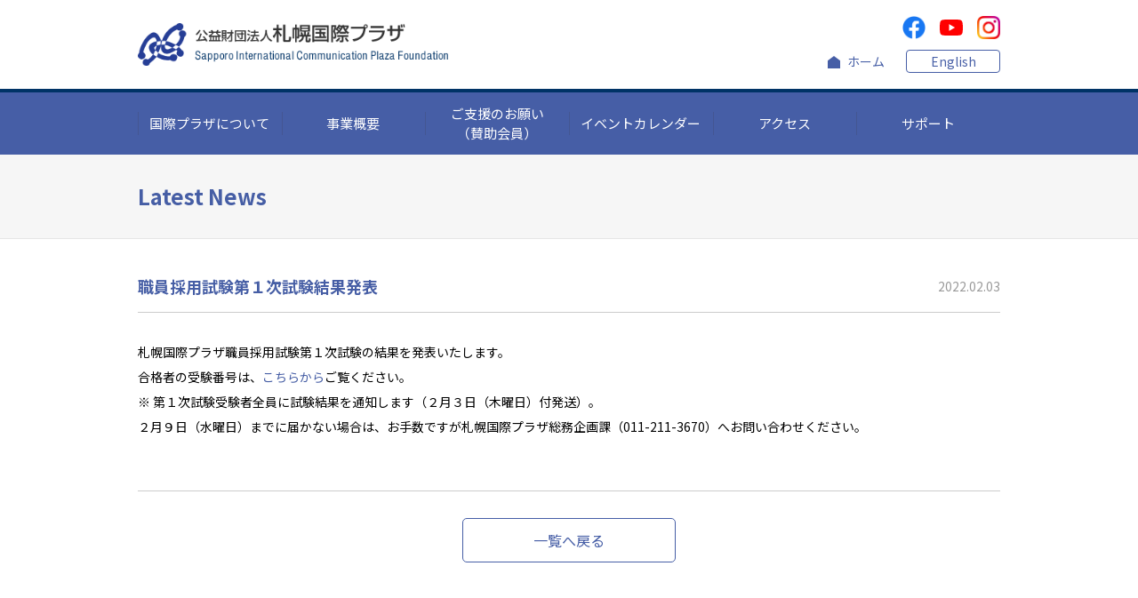

--- FILE ---
content_type: text/html; charset=UTF-8
request_url: https://plaza-sapporo.or.jp/news/detail.asp?id=2607
body_size: 9617
content:

<!DOCTYPE HTML>
<html lang="ja">
<head>
<meta charset="utf-8">
<meta http-equiv="X-UA-Compatible" content="IE=edge">
<meta name="format-detection" content="telephone=no" />
<meta name="viewport" content="width=device-width, initial-scale=1, maximum-scale=1">
<title>職員採用試験第１次試験結果発表 | (公財)札幌国際プラザ公式ウェブサイト</title>
<meta name="description" content="◆国際プラザ 〒060-0001札幌市中央区北1条西3丁目3 札幌MNビル3階 TEL:011-211-3670 / FAX:011-211-3673" />
<meta name="keywords" content="国際プラザ,札幌" />

<link rel="canonical" href="https://www.plaza-sapporo.or.jp/news/detail.asp?id=2607">
<link rel="preconnect" href="https://fonts.gstatic.com">
<link rel="stylesheet" href="https://fonts.googleapis.com/css2?family=Noto+Sans+JP:wght@400;500;700&family=Poppins&display=swap">
<link rel="stylesheet" href="../common/css/layout.css?ver=YK7BI6SK-TV01-T2ZO-ESOF-17PQM2JB39A2">
<link rel="stylesheet" href="css/index.css?ver=YK7BI6SK-TV01-T2ZO-ESOF-17PQM2JB39A2">
<!--[if lt IE 9]>
<script src="../common/js/html5shiv-printshiv.min.js"></script>
<script src="../common/js/ie-css3.js"></script>
<![endif]-->
<script src="https://ajax.googleapis.com/ajax/libs/jquery/3.6.0/jquery.min.js"></script>

<script>
    (function(i,s,o,g,r,a,m){i['GoogleAnalyticsObject']=r;i[r]=i[r]||function(){
    (i[r].q=i[r].q||[]).push(arguments)},i[r].l=1*new Date();a=s.createElement(o),
    m=s.getElementsByTagName(o)[0];a.async=1;a.src=g;m.parentNode.insertBefore(a,m)
    })(window,document,'script','//www.google-analytics.com/analytics.js','ga');
  
    ga('create', 'UA-52937053-1', 'auto');
    ga('send', 'pageview');
  
  </script>
  
</head>
<body>

<div id="wrap">
	<!-- header-->
	
	<header id="header">
		<div id="header-Top" class="inner flex flex-align">
			
			<div id="header-Logo"><a href="https://www.plaza-sapporo.or.jp/"><img src="https://www.plaza-sapporo.or.jp/common/img/hdLogo.png" class="img-responsive" alt="公益財団法人札幌国際プラザ"></a></div>
			
			<div class="tb-hide">
				<ul class="header-Social flex flex-end">
					<li><a href="https://www.facebook.com/sicpf/" target="_blank"><img src="https://www.plaza-sapporo.or.jp/common/img/icon-fb.png" class="img-responsive" alt="facebook"></a></li>
					<li><a href="https://www.youtube.com/c/sicpf" target="_blank"><img src="https://www.plaza-sapporo.or.jp/common/img/icon-youtube.svg" class="img-responsive" alt="youtube"></a></li>
					<li><a href="https://www.instagram.com/sicpf/" target="_blank"><img src="https://www.plaza-sapporo.or.jp/common/img/icon-instagram.png" class="img-responsive" alt="instagram"></a></li>
				</ul>
				<div class="header-SubMenu flex flex-align flex-end">
					<p class="header-Home"><a href="https://www.plaza-sapporo.or.jp/" class="opacity">ホーム</a></p>
					<p class="header-Lang"><a href="https://www.plaza-sapporo.or.jp/en/">English</a></p>
				</div>
			</div>
			<div class="header-Btn tb-show">
				<a href="javascript:void(0);">
					<div class="top-bar"></div>
					<div class="middle-bar"></div>
					<div class="bottom-bar"></div>
				</a>
			</div>
		</div>
		<nav id="gNavi">
			<ul id="gNavi-List" class="inner flex">
				<li class="gNavi-List__item tb-show"><a href="https://www.plaza-sapporo.or.jp/">ホーム</a></li>

				<li class="gNavi-List__item">
					<a href="javascript:void(0);" class="gNavi-List__trigger">国際プラザについて</a>
					<ul class="gNavi-List__submenu">
						<li><a href="https://www.plaza-sapporo.or.jp/outline/">組織概要</a></li>
						<li><a href="https://www.plaza-sapporo.or.jp/disclosure/">情報公開</a></li>
					</ul>
				</li>

				<li class="gNavi-List__item"><a href="https://www.plaza-sapporo.or.jp/service/">事業概要</a></li>
				<li class="gNavi-List__item"><a href="https://www.plaza-sapporo.or.jp/support/">ご支援のお願い<br class="pc-only-show">（賛助会員）</a></li>
				<li class="gNavi-List__item"><a href="https://www.plaza-sapporo.or.jp/event/">イベントカレンダー</a></li>
				<li class="gNavi-List__item"><a href="https://www.plaza-sapporo.or.jp/access/">アクセス</a></li>

		<!--		<li class="gNavi-List__item"><a href="https://plaza.kjpro.ne.jp/?id=1" target="_blank">お問い合わせ</a></li> -->


				<li class="gNavi-List__item">
					<a href="javascript:void(0);" class="gNavi-List__trigger">サポート</a>
					<ul class="gNavi-List__submenu">
						<li><a href="https://plaza.kjpro.ne.jp/?id=1" target="_blank">お問い合わせ</a></li>
						<li><a href="https://www.plaza-sapporo.or.jp/nominal-support/">後援申請</a></li>
					</ul>
				</li>



			</ul>
			<ul class="header-Social flex flex-start tb-show">
				<li><a href="https://www.facebook.com/sicpf/" target="_blank"><img src="https://www.plaza-sapporo.or.jp/common/img/icon-fb.png" class="img-responsive" alt="facebook"></a></li>
				<li><a href="https://www.youtube.com/c/sicpf" target="_blank"><img src="https://www.plaza-sapporo.or.jp/common/img/icon-youtube.svg" class="img-responsive" alt="youtube"></a></li>
				<li><a href="https://www.instagram.com/sicpf/" target="_blank"><img src="https://www.plaza-sapporo.or.jp/common/img/icon-instagram.png" class="img-responsive" alt="instagram"></a></li>
			</ul>
			<div class="header-SubMenu flex flex-center tb-show">
				<p class="header-Lang"><a href="https://www.plaza-sapporo.or.jp/en/">English</a></p>
			</div>
		</nav>
	<!--/#header--></header>

	<!-- header-->

	<main id="contents">
		<p id="com-Headline"><span class="inner">Latest News</span></p>
		<article class="inner" id="news-Wrap">
			<header id="news-Head" class="flex flex-align">
				<h1 id="news-Head__title">職員採用試験第１次試験結果発表</h1>
				<p id="news-Head__date">2022.02.03</p>
			</header>
			<div id="news-Editor">
				<div>札幌国際プラザ職員採用試験第１次試験の結果を発表いたします。<br />
合格者の受験番号は、<a href="https://www.plaza-cms.net/download.asp?id=753">こちらから</a>ご覧ください。<br />
※ 第１次試験受験者全員に試験結果を通知します（２月３日（木曜日）付発送）。<br />
２月９日（水曜日）までに届かない場合は、お手数ですが札幌国際プラザ総務企画課（011-211-3670）へお問い合わせください。</div>

<div>&nbsp;</div>

			<!--/#editor--></div>
			<p id="news-Prev"><a href="./">一覧へ戻る</a></p>
		<!--/.inner--></article>
	<!--/#contents--></main>


	<!-- footer-->
		<footer id="footer">
		<svg xmlns="http://www.w3.org/2000/svg" style="display: none;">
			<symbol id="svg-arrow-right" viewBox="0 0 8 14"><path d="M1,1c0,0,6,6,6,6l-6,6"></path></symbol>
		</svg>
		<div id="pagetop">
			<a href="javascript:void(0);">
				<div class="arrow-box">
					<svg class="arrow-right">
						<use xlink:href="#svg-arrow-right"></use>
					</svg>
				<!--/.arrow-box--></div>
			</a>
		<!--/#pagetop--></div>
		<div class="inner small">
			<div class="flex flex-align-start">
				<div id="ft-Info">
					<ul id="ft-Navi" class="flex">
						<li class="ft-Navi__item"><a href="https://www.plaza-sapporo.or.jp/outline/" class="opacity">国際プラザについて</a></li>
						<li class="ft-Navi__item"><a href="https://www.plaza-sapporo.or.jp/service/" class="opacity">事業概要</a></li>
						<li class="ft-Navi__item"><a href="https://www.plaza-sapporo.or.jp/support/" class="opacity">ご支援のお願い</a></li>
						<li class="ft-Navi__item"><a href="https://www.plaza-sapporo.or.jp/nominal-support/">名義後援</a></li>
						<li class="ft-Navi__item"><a href="https://www.plaza-sapporo.or.jp/event/" class="opacity">イベントカレンダー</a></li>
						<li class="ft-Navi__item"><a href="https://www.plaza-sapporo.or.jp/access/" class="opacity">アクセス</a></li>
					</ul>
					<div id="ft-About" class="flex flex-align">
						<div id="ft-About__logo"><img src="https://www.plaza-sapporo.or.jp/common/img/ftLogo.png" class="img-responsive" alt="公益財団法人国際プラザ"></div>
						<div id="ft-About__txtfield">
							<p class="ft-About__title">公益財団法人札幌国際プラザ</p>
							<p class="ft-About__text">〒060-0001 <br class="sp-show">札幌市中央区北1条西3丁目3 札幌MNビル3階<br>
								TEL:<span class="tel-link">011-211-3670</span> / FAX:011-211-3673</p>
							<p class="ft-About__contact">お問い合わせは<a href="https://plaza.kjpro.ne.jp/?id=1" target="_blank">こちら</a>から</p>
						</div>
					</div>
					<ul class="flex flex-start">
						<li class="ft-Navi__subitem"><a href="https://www.plaza-sapporo.or.jp/common/img/policy.pdf" target="_blank" class="opacity">プライバシーポリシー</a></li>
						<li class="ft-Navi__subitem"><a href="https://www.plaza-sapporo.or.jp/common/img/regulations.pdf" target="_blank" class="opacity">個人情報の保護に関する規程</a></li>
					</ul>
				</div>
				<div id="ft-Side"><a href="//plaza-flower.blogspot.jp/" target="_blank"  class="ft-SideFlower opacity"><img src="https://www.plaza-sapporo.or.jp/common/img/banner_flower.png" class="img-responsive" alt="今週の花"></a></div>
			<!--/.flex--></div>
			<p id="copyright"><small>&copy;2014 Sapporo International Communication Plaza Foundation.All Rights Reserved.</small></p>
		<!--/.inner--></div>
	<!--/#footer--></footer>

	<!-- footer-->
<!--/#wrap--></div>

<script src="../common/js/fnc_common.js"></script>

</body>
</html>




--- FILE ---
content_type: text/css
request_url: https://plaza-sapporo.or.jp/news/css/index.css?ver=YK7BI6SK-TV01-T2ZO-ESOF-17PQM2JB39A2
body_size: 2428
content:
@charset "utf-8";  
/*------------------------------------------------------------ 
    MEWS css
------------------------------------------------------------*/  

#news-Wrap{ margin-top:40px;}

#news-Head{
    width:100%;
    padding-bottom: 15px;
    margin-bottom: 30px;
    border-bottom: 1px solid #ccc;
}

#news-Head__title{
    flex:1;
    font-size:1.8rem;
    font-weight: bold;
    padding-right:1.5em;
    color:#465EA5;
}

#news-Head__date{
    width: 90px;
    text-align: right;
    color: #999999;
    font-size: 1.4rem;
}

#news-Editor{
    width:100%;
    padding-bottom: 30px;
    border-bottom:1px solid #ccc;
}

#news-Editor p,
#news-Editor div{
    font-size:1.4rem;
    line-height:2;
}

#news-Editor span{ font-size:inherit;}

#news-Editor img{
    width:auto!important;
    max-width:100%;
    height: auto !important;
    margin:auto 0;
}

#news-Editor a,
#news-Editor a * {
    color:#465EA5;
    font-size:inherit;
}

#news-Editor strong,
#news-Editor strong * {
    font-weight:bold;
    font-size:inherit;
}

#news-Editor table{ margin-top:0.6em;}
#news-Editor td {
    border: 1px solid gray;
    font-size:1.4rem;
    padding:0.6em;
}

#news-Prev{
    width:100%;
    max-width:240px;
    height:50px;
    margin:30px auto 0;
}

#news-Prev a{
	display:-webkit-box;
	display:-ms-flexbox;
	display:flex;
    -webkit-box-pack: center;
	-ms-flex-pack: center;
	justify-content: center;
    -webkit-box-align: center;
    -ms-flex-align: center;
       align-items: center;
       text-align:center;
    width:100%;
    height:100%;
    color:#465ea6;
    font-size:1.6rem;
    box-sizing:border-box;
    transition:all 0.2s ease-out;
    border:1px solid #465ea6;
    border-radius:5px;
}

#news-Prev a:hover{
    color:#fff;
    background:#465ea6;
}


/*------------------------------------------------------------ 
    MediaQuery 
------------------------------------------------------------*/  

/* TABLET */
@media screen and (min-width: 835px){
}

@media screen and (max-width: 834px){


}


/* SP */
@media screen and (min-width: 481px){


}

@media screen and (max-width: 480px){

#news-Wrap{ margin-top:30px;}
#news-Head{ margin-bottom: 24px;}

#news-Head__title{
    order:2;
    width:100%;
}

#news-Head__date{
    order:1;
    width:100%;
    text-align: left;
    margin-bottom: 0.2em;
}

#news-Editor table{ width: 100% !important;}

}



@media screen and (max-width: 380px){


}

